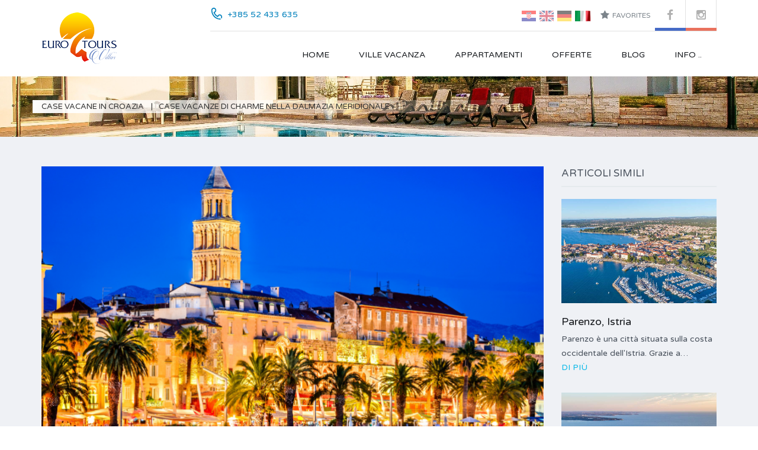

--- FILE ---
content_type: text/html; charset=UTF-8
request_url: https://www.eurotours-villas.com/it/case/dalmazia-sud/split
body_size: 105074
content:
<!DOCTYPE html>
<html lang="it">
<head>
    <meta charset="utf-8">
    <meta http-equiv="X-UA-Compatible" content="IE=edge">
    <meta name="viewport" content="width=device-width, initial-scale=1">
    
    <title>Destinazione di vacanza Spalato: una vivace città costiera  | EUROTOURS </title>
	 	<meta name="keywords" content="--" />  	
    <meta name="description" content="Situata lungo la splendida costa dalmata, Spalato è un gioiello della Croazia, vantando un ricco arazzo di storia, cultura e bellezza naturale." />

    
        
<link rel="alternate" href="https://www.eurotours-villas.com/it/ville-vacanza/dalmazia-sud/split" hreflang="it" />
<link rel="alternate" href="https://www.eurotours-villas.com/hr/vile-za-odmor/juzna-dalmacija/split" hreflang="hr" />
<link rel="alternate" href="https://www.eurotours-villas.com/en/holiday-villas/south-dalmatia/split" hreflang="en" />
<link rel="alternate" href="https://www.eurotours-villas.com/de/villen/sud-dalmatien/split" hreflang="de" />
<meta http-equiv="content-language" content="it" />


    
    
    
    

 	<!-- fb share mechanism -->
     <meta property="fb:app_id" content="312556139094792" />
     <meta property="og:image" content="https://www.eurotours-villas.com/public/uploads/photos/articles/1709196923_4100.png" />
     <meta property="og:image:width" content="600" />
	 <meta property="og:image:height" content="600" />
     <meta property="og:title" content="Split " />
 	 <meta property="og:url" content="https://www.eurotours-villas.com/it/case/dalmazia-sud/split" />
 	 <meta property="og:description" content="Situata lungo la splendida costa dalmata, Spalato &egrave; un gioiello della Croazia, vantando un ricco arazzo di storia, cultura e bellezza naturale...." />
 	<!-- end fb -->
 	
    <meta name="facebook-domain-verification" content="et4ecxl3co4ffg6o4a8jdqzayxko1n" />

    <!-- Google Tag Manager Fabian request 5.2.2021 -->
    <!-- Google Tag Manager -->
    <script>(function(w,d,s,l,i){w[l]=w[l]||[];w[l].push({'gtm.start':
    new Date().getTime(),event:'gtm.js'});var f=d.getElementsByTagName(s)[0],
    j=d.createElement(s),dl=l!='dataLayer'?'&l='+l:'';j.async=true;j.src=
    'https://www.googletagmanager.com/gtm.js?id='+i+dl;f.parentNode.insertBefore(j,f);
    })(window,document,'script','dataLayer','GTM-PFWGT6F');</script>
    <!-- End Google Tag Manager -->



    
    <link rel="apple-touch-icon-precomposed" sizes="57x57" href="https://www.eurotours-villas.com/assets/etvillas/images/favicons/apple-touch-icon-57x57.png" />
    <link rel="apple-touch-icon-precomposed" sizes="114x114" href="https://www.eurotours-villas.com/assets/etvillas/images/favicons/apple-touch-icon-114x114.png" />
    <link rel="apple-touch-icon-precomposed" sizes="72x72" href="https://www.eurotours-villas.com/assets/etvillas/images/favicons/apple-touch-icon-72x72.png" />
    <link rel="apple-touch-icon-precomposed" sizes="144x144" href="https://www.eurotours-villas.com/assets/etvillas/images/favicons/apple-touch-icon-144x144.png" />
    <link rel="apple-touch-icon-precomposed" sizes="60x60" href="https://www.eurotours-villas.com/assets/etvillas/images/favicons/apple-touch-icon-60x60.png" />
    <link rel="apple-touch-icon-precomposed" sizes="120x120" href="https://www.eurotours-villas.com/assets/etvillas/images/favicons/apple-touch-icon-120x120.png" />
    <link rel="apple-touch-icon-precomposed" sizes="76x76" href="https://www.eurotours-villas.com/assets/etvillas/images/favicons/apple-touch-icon-76x76.png" />
    <link rel="apple-touch-icon-precomposed" sizes="152x152" href="https://www.eurotours-villas.com/assets/etvillas/images/favicons/apple-touch-icon-152x152.png" />
    <link rel="icon" type="image/png" href="https://www.eurotours-villas.com/assets/etvillas/images/favicons/favicon-196x196.png" sizes="196x196" />
    <link rel="icon" type="image/png" href="https://www.eurotours-villas.com/assets/etvillas/images/favicons/favicon-96x96.png" sizes="96x96" />
    <link rel="icon" type="image/png" href="https://www.eurotours-villas.com/assets/etvillas/images/favicons/favicon-32x32.png" sizes="32x32" />
    <link rel="icon" type="image/png" href="https://www.eurotours-villas.com/assets/etvillas/images/favicons/favicon-16x16.png" sizes="16x16" />
    <link rel="icon" type="image/png" href="https://www.eurotours-villas.com/assets/etvillas/images/favicons/favicon-128.png" sizes="128x128" />
    <meta name="application-name" content="Eurotours"/>
    <meta name="msapplication-TileColor" content="#FAB005') }}" />
    <meta name="msapplication-TileImage" content="https://www.eurotours-villas.com/assets/etvillas/images/favicons/mstile-144x144.png" />
    <meta name="msapplication-square70x70logo" content="https://www.eurotours-villas.com/assets/etvillas/images/favicons/mstile-70x70.png" />
    <meta name="msapplication-square150x150logo" content="https://www.eurotours-villas.com/assets/etvillas/images/favicons/mstile-150x150.png" />
    <meta name="msapplication-wide310x150logo" content="https://www.eurotours-villas.com/assets/etvillas/images/favicons/mstile-310x150.png" />
    <meta name="msapplication-square310x310logo" content="https://www.eurotours-villas.com/assets/etvillas/images/favicons/mstile-310x310.png" />

    <!-- Removed by hrvo.je    
    <link rel="icon" href="https://www.eurotours-villas.com/assets/etvillas/images/cropped-ms-icon-310x310-32x32.png" sizes="32x32" />
    <link rel="icon" href="https://www.eurotours-villas.com/assets/etvillas/images/cropped-ms-icon-310x310-192x192.png" sizes="192x192" />
    <link rel="apple-touch-icon-precomposed" href="https://www.eurotours-villas.com/assets/etvillas/images/cropped-ms-icon-310x310-180x180.png">-->

    

        <link rel="stylesheet" href="https://cdnjs.cloudflare.com/ajax/libs/font-awesome/6.1.1/css/all.min.css" integrity="sha512-KfkfwYDsLkIlwQp6LFnl8zNdLGxu9YAA1QvwINks4PhcElQSvqcyVLLD9aMhXd13uQjoXtEKNosOWaZqXgel0g==" crossorigin="anonymous" referrerpolicy="no-referrer" />
    <!-- Google font-->
    <link href='https://fonts.googleapis.com/css?family=Varela+Round' rel='stylesheet' type='text/css'>
    <link href='https://fonts.googleapis.com/css?family=Roboto:400,300,300italic,400italic,500,500italic,700,700italic,900' rel='stylesheet' type='text/css'>
    <link href='https://fonts.googleapis.com/css?family=Dosis:400,700,600,500' rel='stylesheet' type='text/css'>
    <!-- Include the flexslider stylesheet -->
    <link href="https://www.eurotours-villas.com/assets/etvillas/js/flexslider/flexslider.css" rel="stylesheet">
    <!-- Include the lightslider stylesheet -->
    <link href="https://www.eurotours-villas.com/assets/etvillas/js/lightslider/css/lightslider.min.css" rel="stylesheet">
    <!-- Include the owl-carousel stylesheet -->
    <link href="https://www.eurotours-villas.com/assets/etvillas/js/owl.carousel/owl.carousel.css" rel="stylesheet">
    <!-- Include the swipebox stylesheet -->
    <link href="https://www.eurotours-villas.com/assets/etvillas/js/swipebox/css/swipebox.min.css" rel="stylesheet">
    <!-- Include the select2 stylesheet -->
    <link href="https://www.eurotours-villas.com/assets/etvillas/js/select2/select2.css" rel="stylesheet">
    <!-- Include the font-awesome stylesheet -->
    <!-- Include the font-awesome stylesheet -->
    <link href="https://www.eurotours-villas.com/assets/etvillas/css/font-awesome.min.css" rel="stylesheet">
    <!-- Include the select2 stylesheet -->
    <link href="https://www.eurotours-villas.com/assets/etvillas/css/animate.css" rel="stylesheet">
    <link href="https://www.eurotours-villas.com/assets/etvillas/js/magnific-popup/magnific-popup.css" rel="stylesheet">
    <!-- Main stylesheet -->
    <link rel="stylesheet" href="https://www.eurotours-villas.com/assets/etvillas/css/main.css?v=1.5"/>
        <!-- Default Theme stylesheet -->
    <link rel="stylesheet" href="https://www.eurotours-villas.com/assets/etvillas/css/theme.css"/>
    
<!-- check ETV markup for "about us" -->
        <link rel="stylesheet" href="https://www.eurotours-villas.com/assets/etvillas/css/custom.css?v=8.5"/>



    
        </head>
<body  >

    

    <!-- Google Tag Manager (noscript) -->
    <noscript><iframe src="https://www.googletagmanager.com/ns.html?id=GTM-PFWGT6F"
    height="0" width="0" style="display:none;visibility:hidden"></iframe></noscript>
    <!-- End Google Tag Manager (noscript) -->

<div id="mobile-header" class="mobile-header hidden-md hidden-lg">
    <div class="contact-number">
        <svg xmlns="http://www.w3.org/2000/svg" class="contacts-icon-container" width="24" height="24" viewBox="0 0 24 24">
            <path class="contacts-icon" fill-rule="evenodd" clip-rule="evenodd" fill="#0080BC" d="M1.027 4.846l-.018.37.01.181c.068 9.565 7.003 17.42 15.919 18.48.338.075 1.253.129 1.614.129.359 0 .744-.021 1.313-.318.328-.172.448-.688.308-1.016-.227-.528-.531-.578-.87-.625-.435-.061-.905 0-1.521 0-1.859 0-3.486-.835-4.386-1.192l.002.003-.076-.034c-.387-.156-.696-.304-.924-.422-3.702-1.765-6.653-4.943-8.186-8.896-.258-.568-1.13-2.731-1.152-6.009h.003l-.022-.223c0-1.727 1.343-3.128 2.999-3.128 1.658 0 3.001 1.401 3.001 3.128 0 1.56-1.096 2.841-2.526 3.079l.001.014c-.513.046-.914.488-.914 1.033 0 .281.251 1.028.251 1.028.015 0 .131.188.119.188-.194-.539 1.669 5.201 7.021 7.849-.001.011.636.309.636.309.47.3 1.083.145 1.37-.347.09-.151.133-.32.14-.488.356-1.306 1.495-2.271 2.863-2.271 1.652 0 2.991 1.398 2.991 3.12 0 .346-.066.671-.164.981-.3.594-.412 1.21.077 1.699.769.769 1.442-.144 1.442-.144.408-.755.643-1.625.643-2.554 0-2.884-2.24-5.222-5.007-5.222-1.947 0-3.633 1.164-4.46 2.858-2.536-1.342-4.556-3.59-5.656-6.344 1.848-.769 3.154-2.647 3.154-4.849 0-2.884-2.241-5.222-5.007-5.222-2.41 0-4.422 1.777-4.897 4.144l-.091.711z"/>
        </svg>
        <span class="desktop-version hidden-xs">+385 52 433 635</span>
        <a class="mobile-version visible-xs-inline-block" href="tel://+38552433635" title="Make a Call">+385 52 433 635</a>
    </div>
    <style>
        @media  only screen and (max-width: 960px) {
            .mobile-header .header-social-nav{
                display: initial;
                border: 0;
                padding: 0;
                padding-top: 4px;
            }
        }
    </style>
    <div class="social-networks header-social-nav">
        <a class="facebook" style="margin-top:3px;" href="https://web.facebook.com/villasinistria/" target="_blank">
            <i class="fa fa-facebook"></i>
        </a>
        <a class="gplus" href="https://www.instagram.com/eurotours_villas/" target="_blank">
            <i class="fa fa-instagram"></i>
        </a>
        <a style="font-size: 14px;" href="https://www.eurotours-villas.com/it/alloggio/favorites">
            <i class="fa fa-star" style="font-size: 18px;"></i> Favorites
        </a>
    </div>
    <!-- .contact-number -->
    <div class="mobile-header-nav">
        <ul class="user-nav">
            <li><a href="https://www.eurotours-villas.com/it/alloggio/favorites"><i class="fa fa-star"></i>Favorites</a></li>
        </ul>
        <!-- .user-nav -->
        <div class="social-networks header-social-nav">
            <a class="twitter" target="_blank" href="#">
                <i class="fa fa-twitter"></i>
            </a>
            <a class="facebook" target="_blank" href="#">
                <i class="fa fa-facebook"></i>
            </a>
            <a class="gplus" target="_blank" href="#">
                <i class="fa fa-google-plus"></i>
            </a>
        </div>
        <!-- .social-networks -->
    </div>
</div>

<style>
    .fixed-top-bar {
    text-align:center;
    background-color: #4A525D;
    opacity: 80%;
    height: 50px;
    font-size: 16px;
    z-index: 1030;
    padding-top: 12px;
    font-weight: 700;
    position:sticky;
    top:0;
    color: #fff;
    }
    #close {
      float:right;
      display:inline-block;
      margin-right: 10px;
    }
</style>

<header class="site-header header header-variation-two">
    <div class="container">
        <div class="row zero-horizontal-margin">
            <div class="col-lg-3 zero-horizontal-padding">
                <div id="site-logo" class="site-logo">
                    <div class="logo-inner-wrapper">
                        <a href="https://www.eurotours-villas.com/it"><img src="https://www.eurotours-villas.com/assets/etvillas/images/eurotours-logo.png" alt="Logo"/></a>
                    </div>
                </div>
            </div>
            <!-- .left-column -->
            <div class="col-lg-9 zero-horizontal-padding hidden-xs hidden-sm">
                <div class="header-top clearfix">
                    <div class="social-networks header-social-nav">
                        <a class="facebook" href="https://web.facebook.com/villasinistria/" target="_blank"><i class="fa fa-facebook"></i></a>
                        <a class="gplus" href="https://www.instagram.com/eurotours_agency/" target="_blank"><i class="fa fa-instagram"></i></a>
                    </div>
                    <!-- .social-networks -->
                    <ul class="user-nav">
                        
                        <!-- moved to main layout also -->
                        
                                                
                        
                                                                                             <li>
                                       <a class="lang-href" href="https://www.eurotours-villas.com/hr/kuce/juzna-dalmacija/split">
                                             <img  class="et-flag" src="https://www.eurotours-villas.com/assets/etvillas/images/flag-hr.svg" alt="Language"/>
                                       </a>  
                                    </li>
                                                                                                                              <li>
                                       <a class="lang-href" href="https://www.eurotours-villas.com/en/houses/south-dalmatia/destination-split-dalmatia">
                                             <img  class="et-flag" src="https://www.eurotours-villas.com/assets/etvillas/images/flag-en.svg" alt="Language"/>
                                       </a>  
                                    </li>
                                                                                                                                                                                                                                                <li>
                                       <a class="lang-href" href="https://www.eurotours-villas.com/de/hauser/sud-dalmatien/split-">
                                             <img  class="et-flag" src="https://www.eurotours-villas.com/assets/etvillas/images/flag-de.svg" alt="Language"/>
                                       </a>  
                                    </li>
                                                                                                                  
                           <li>
                                 <a style="pointer-events: none;" href="#">
                                 <strong>
                                    <underline>
                                    <img class="et-flag-active" src="https://www.eurotours-villas.com/assets/etvillas/images/flag-it.gif" alt="Current Language"/>
                                    </underline>
                                 </strong>
                                 </a>
                           </li>         


                        <li><a href="https://www.eurotours-villas.com/it/alloggio/favorites"><i class="fa fa-star"></i>Favorites</a></li>
                    </ul>
                    <!-- .user-nav -->
                    <div class="contact-number">
                        <svg xmlns="http://www.w3.org/2000/svg" class="contacts-icon-container" width="24" height="24" viewBox="0 0 24 24">
                            <path class="contacts-icon" fill-rule="evenodd" clip-rule="evenodd" fill="#0080BC" d="M1.027 4.846l-.018.37.01.181c.068 9.565 7.003 17.42 15.919 18.48.338.075 1.253.129 1.614.129.359 0 .744-.021 1.313-.318.328-.172.448-.688.308-1.016-.227-.528-.531-.578-.87-.625-.435-.061-.905 0-1.521 0-1.859 0-3.486-.835-4.386-1.192l.002.003-.076-.034c-.387-.156-.696-.304-.924-.422-3.702-1.765-6.653-4.943-8.186-8.896-.258-.568-1.13-2.731-1.152-6.009h.003l-.022-.223c0-1.727 1.343-3.128 2.999-3.128 1.658 0 3.001 1.401 3.001 3.128 0 1.56-1.096 2.841-2.526 3.079l.001.014c-.513.046-.914.488-.914 1.033 0 .281.251 1.028.251 1.028.015 0 .131.188.119.188-.194-.539 1.669 5.201 7.021 7.849-.001.011.636.309.636.309.47.3 1.083.145 1.37-.347.09-.151.133-.32.14-.488.356-1.306 1.495-2.271 2.863-2.271 1.652 0 2.991 1.398 2.991 3.12 0 .346-.066.671-.164.981-.3.594-.412 1.21.077 1.699.769.769 1.442-.144 1.442-.144.408-.755.643-1.625.643-2.554 0-2.884-2.24-5.222-5.007-5.222-1.947 0-3.633 1.164-4.46 2.858-2.536-1.342-4.556-3.59-5.656-6.344 1.848-.769 3.154-2.647 3.154-4.849 0-2.884-2.241-5.222-5.007-5.222-2.41 0-4.422 1.777-4.897 4.144l-.091.711z"/>
                        </svg>
                        <span class="desktop-version hidden-xs">+385 52 433 635 </span>
                        <a class="mobile-version visible-xs-inline-block" href="tel://+38552433635" title="Make a Call">+385 52 433 635 </a>
                    </div>
                    <!-- .contact-number -->
                </div>
                <!-- .header-top -->
                <div class="header-bottom clearfix">
                    <nav id="site-main-nav" class="site-main-nav">
                        <ul class="main-menu clearfix">
                            <li>
                                <a href="https://www.eurotours-villas.com/it">Home</a>
                            </li>
                            
                            
                                                        <li class="">
                                <a href="https://www.eurotours-villas.com/it/ville-vacanza">Ville Vacanza</a>
                                <ul class="sub-menu">   
                                                                            <li>
                                            <a href="https://www.eurotours-villas.com/it/ville-vacanza/istria">
                                                Ville Vacanza in Istria
                                            </a>
                                                                                        <ul class="sub-menu">
                                             
                                                <li>
                                                    <a href="https://www.eurotours-villas.com/it/ville-vacanza/istria/pula">
                                                        Ville con piscina a Pola
                                                    </a>
                                                </li>
                                             
                                                <li>
                                                    <a href="https://www.eurotours-villas.com/it/ville-vacanza/istria/medulin">
                                                        Ville con piscina a Medulin
                                                    </a>
                                                </li>
                                             
                                                <li>
                                                    <a href="https://www.eurotours-villas.com/it/ville-vacanza/istria/umag">
                                                        Ville con piscina a Umago
                                                    </a>
                                                </li>
                                             
                                                <li>
                                                    <a href="https://www.eurotours-villas.com/it/ville-vacanza/istria/novigrad">
                                                        Ville con piscina a Cittanova
                                                    </a>
                                                </li>
                                             
                                                <li>
                                                    <a href="https://www.eurotours-villas.com/it/ville-vacanza/istria/rovinj">
                                                        Ville con piscina a Rovigno
                                                    </a>
                                                </li>
                                             
                                                <li>
                                                    <a href="https://www.eurotours-villas.com/it/ville-vacanza/istria/porec">
                                                        Ville con piscina a Parenzo
                                                    </a>
                                                </li>
                                             
                                                <li>
                                                    <a href="https://www.eurotours-villas.com/it/ville-vacanza/istria/banjole">
                                                        Ville con piscina a Banjole
                                                    </a>
                                                </li>
                                             
                                                <li>
                                                    <a href="https://www.eurotours-villas.com/it/ville-vacanza/istria/vodnjan">
                                                        Ville con piscina a Dignano
                                                    </a>
                                                </li>
                                             
                                                <li>
                                                    <a href="https://www.eurotours-villas.com/it/ville-vacanza/istria/labin">
                                                        Ville con piscina a Albona e Rabac
                                                    </a>
                                                </li>
                                             
                                                <li>
                                                    <a href="https://www.eurotours-villas.com/it/ville-vacanza/istria/krnica">
                                                        Ville con piscina a Krnica
                                                    </a>
                                                </li>
                                             
                                                <li>
                                                    <a href="https://www.eurotours-villas.com/it/ville-vacanza/istria/vrsar">
                                                        Ville con piscina a Orsera
                                                    </a>
                                                </li>
                                             
                                                <li>
                                                    <a href="https://www.eurotours-villas.com/it/ville-vacanza/istria/istria-centrale">
                                                        Ville con piscina nell' Istria-centrale
                                                    </a>
                                                </li>
                                                                                        </ul>
                                                                                    </li>
                                                                            <li>
                                            <a href="https://www.eurotours-villas.com/it/ville-vacanza/dalmazia-nord">
                                                Ville in Dalmazia-Nord
                                            </a>
                                                                                        <ul class="sub-menu">
                                             
                                                <li>
                                                    <a href="https://www.eurotours-villas.com/it/ville-vacanza/dalmazia-nord/opatija">
                                                        Ville con piscina a Opatija
                                                    </a>
                                                </li>
                                             
                                                <li>
                                                    <a href="https://www.eurotours-villas.com/it/ville-vacanza/dalmazia-nord/zadar">
                                                        Ville con piscina a Zara
                                                    </a>
                                                </li>
                                             
                                                <li>
                                                    <a href="https://www.eurotours-villas.com/it/ville-vacanza/dalmazia-nord/crikvenica">
                                                        Ville con piscina a Crikvenica
                                                    </a>
                                                </li>
                                                                                        </ul>
                                                                                    </li>
                                                                            <li>
                                            <a href="https://www.eurotours-villas.com/it/ville-vacanza/dalmazia-sud">
                                                Ville in Dalmazia-Sud
                                            </a>
                                                                                        <ul class="sub-menu">
                                             
                                                <li>
                                                    <a href="https://www.eurotours-villas.com/it/ville-vacanza/dalmazia-sud/dubrovnik">
                                                        Ville con piscina a Dubrovnik
                                                    </a>
                                                </li>
                                             
                                                <li>
                                                    <a href="https://www.eurotours-villas.com/it/ville-vacanza/dalmazia-sud/split">
                                                        Ville con piscina a Spalato
                                                    </a>
                                                </li>
                                             
                                                <li>
                                                    <a href="https://www.eurotours-villas.com/it/ville-vacanza/dalmazia-sud/trogir">
                                                        Ville con piscina a Trogir
                                                    </a>
                                                </li>
                                             
                                                <li>
                                                    <a href="https://www.eurotours-villas.com/it/ville-vacanza/dalmazia-sud/makarska">
                                                        Ville con piscina a Makarska
                                                    </a>
                                                </li>
                                             
                                                <li>
                                                    <a href="https://www.eurotours-villas.com/it/ville-vacanza/dalmazia-sud/omis">
                                                        Ville con piscina a Omiš
                                                    </a>
                                                </li>
                                             
                                                <li>
                                                    <a href="https://www.eurotours-villas.com/it/ville-vacanza/dalmazia-sud/vodice">
                                                        Ville con piscina a Vodice
                                                    </a>
                                                </li>
                                             
                                                <li>
                                                    <a href="https://www.eurotours-villas.com/it/ville-vacanza/dalmazia-sud/rogoznica">
                                                        Ville con piscina a Rogoznica
                                                    </a>
                                                </li>
                                             
                                                <li>
                                                    <a href="https://www.eurotours-villas.com/it/ville-vacanza/dalmazia-sud/imotski">
                                                        Ville con piscina a Imotski
                                                    </a>
                                                </li>
                                                                                        </ul>
                                                                                    </li>
                                                                            <li>
                                            <a href="https://www.eurotours-villas.com/it/ville-vacanza/isole">
                                                Ville sulle isole croate
                                            </a>
                                                                                        <ul class="sub-menu">
                                             
                                                <li>
                                                    <a href="https://www.eurotours-villas.com/it/ville-vacanza/isole/hvar">
                                                        Ville sull'isola di Hvar
                                                    </a>
                                                </li>
                                             
                                                <li>
                                                    <a href="https://www.eurotours-villas.com/it/ville-vacanza/isole/brac">
                                                        Ville sull'isola di Brač
                                                    </a>
                                                </li>
                                             
                                                <li>
                                                    <a href="https://www.eurotours-villas.com/it/ville-vacanza/isole/krk">
                                                        Ville sull'isola di Krk e Cres
                                                    </a>
                                                </li>
                                             
                                                <li>
                                                    <a href="https://www.eurotours-villas.com/it/ville-vacanza/isole/rab">
                                                        Ville sull'isola di Rab
                                                    </a>
                                                </li>
                                             
                                                <li>
                                                    <a href="https://www.eurotours-villas.com/it/ville-vacanza/isole/peljesac">
                                                        Ville sulla penisola di Pelješac
                                                    </a>
                                                </li>
                                             
                                                <li>
                                                    <a href="https://www.eurotours-villas.com/it/ville-vacanza/isole/ugljan">
                                                        Ville sull'isola di Ugljan
                                                    </a>
                                                </li>
                                             
                                                <li>
                                                    <a href="https://www.eurotours-villas.com/it/ville-vacanza/isole/olib">
                                                        Ville sull'isola di Olib
                                                    </a>
                                                </li>
                                             
                                                <li>
                                                    <a href="https://www.eurotours-villas.com/it/ville-vacanza/isole/vis">
                                                        Ville sull'isola di Vis in affitto
                                                    </a>
                                                </li>
                                             
                                                <li>
                                                    <a href="https://www.eurotours-villas.com/it/ville-vacanza/isole/korcula">
                                                        Ville sull'isola di Korcula
                                                    </a>
                                                </li>
                                                                                        </ul>
                                                                                    </li>
                                                                            <li>
                                            <a href="https://www.eurotours-villas.com/it/ville-vacanza/croazia-continentale">
                                                Ville a Croazia Continentale
                                            </a>
                                                                                        <ul class="sub-menu">
                                             
                                                <li>
                                                    <a href="https://www.eurotours-villas.com/it/ville-vacanza/croazia-continentale/zagreb">
                                                        Ville per vacanze a Zagabria, Croazia
                                                    </a>
                                                </li>
                                             
                                                <li>
                                                    <a href="https://www.eurotours-villas.com/it/ville-vacanza/croazia-continentale/varazdin">
                                                        Case vacanza a Varaždin
                                                    </a>
                                                </li>
                                             
                                                <li>
                                                    <a href="https://www.eurotours-villas.com/it/ville-vacanza/croazia-continentale/gorski-kotar">
                                                        Case vacanza nel Gorski Kotar
                                                    </a>
                                                </li>
                                                                                        </ul>
                                                                                    </li>
                                                                            <li>
                                            <a href="https://www.eurotours-villas.com/it/ville-vacanza/bosnia">
                                                Case vacanza in Bosnia
                                            </a>
                                                                                        <ul class="sub-menu">
                                             
                                                <li>
                                                    <a href="https://www.eurotours-villas.com/it/ville-vacanza/bosnia/bosanska-krupa">
                                                        Case vacanza a Bosanska Krupa
                                                    </a>
                                                </li>
                                                                                        </ul>
                                                                                    </li>
                                      
                                </ul>
                            </li> 

                                                        <li class="">
                                <a href="https://www.eurotours-villas.com/it/appartamenti-vacanza">Appartamenti</a>
                                <ul class="sub-menu">   
                                                                            <li>
                                            <a href="https://www.eurotours-villas.com/it/appartamenti-vacanza/istria">
                                                Appartamenti in Istria
                                            </a>
                                                                                        <ul class="sub-menu">
                                             
                                                <li>
                                                    <a href="https://www.eurotours-villas.com/it/appartamenti-vacanza/istria/pula">
                                                        Appartamenti a Pola
                                                    </a>
                                                </li>
                                             
                                                <li>
                                                    <a href="https://www.eurotours-villas.com/it/appartamenti-vacanza/istria/medulin">
                                                        Appartamenti a Medolino
                                                    </a>
                                                </li>
                                             
                                                <li>
                                                    <a href="https://www.eurotours-villas.com/it/appartamenti-vacanza/istria/umag">
                                                        Appartamenti a Umago
                                                    </a>
                                                </li>
                                             
                                                <li>
                                                    <a href="https://www.eurotours-villas.com/it/appartamenti-vacanza/istria/rovinj">
                                                        Appartamenti a Rovigno
                                                    </a>
                                                </li>
                                             
                                                <li>
                                                    <a href="https://www.eurotours-villas.com/it/appartamenti-vacanza/istria/porec">
                                                        Appartamenti a Parenzo
                                                    </a>
                                                </li>
                                             
                                                <li>
                                                    <a href="https://www.eurotours-villas.com/it/appartamenti-vacanza/istria/fazana">
                                                        Appartamenti a Fasana
                                                    </a>
                                                </li>
                                             
                                                <li>
                                                    <a href="https://www.eurotours-villas.com/it/appartamenti-vacanza/istria/novigrad">
                                                        Appartamenti a Cittanova
                                                    </a>
                                                </li>
                                             
                                                <li>
                                                    <a href="https://www.eurotours-villas.com/it/appartamenti-vacanza/istria/banjole">
                                                        Appartamenti a Banjole
                                                    </a>
                                                </li>
                                             
                                                <li>
                                                    <a href="https://www.eurotours-villas.com/it/appartamenti-vacanza/istria/vodnjan">
                                                        Appartamenti a Dignano
                                                    </a>
                                                </li>
                                             
                                                <li>
                                                    <a href="https://www.eurotours-villas.com/it/appartamenti-vacanza/istria/labin">
                                                        Appartamenti a Albona e Rabac
                                                    </a>
                                                </li>
                                             
                                                <li>
                                                    <a href="https://www.eurotours-villas.com/it/appartamenti-vacanza/istria/krnica">
                                                        Appartamenti a Krnica
                                                    </a>
                                                </li>
                                             
                                                <li>
                                                    <a href="https://www.eurotours-villas.com/it/appartamenti-vacanza/istria/valtura">
                                                        Appartamenti a Valtura
                                                    </a>
                                                </li>
                                             
                                                <li>
                                                    <a href="https://www.eurotours-villas.com/it/appartamenti-vacanza/istria/vrsar">
                                                        Appartamenti a Orsera
                                                    </a>
                                                </li>
                                             
                                                <li>
                                                    <a href="https://www.eurotours-villas.com/it/appartamenti-vacanza/istria/istria-centrale">
                                                        Appartamenti a Istria centrale
                                                    </a>
                                                </li>
                                                                                        </ul>
                                                                                    </li>
                                                                            <li>
                                            <a href="https://www.eurotours-villas.com/it/appartamenti-vacanza/dalmazia-nord">
                                                Appartamenti nella Dalmazia-Nord e Quarnero
                                            </a>
                                                                                        <ul class="sub-menu">
                                             
                                                <li>
                                                    <a href="https://www.eurotours-villas.com/it/appartamenti-vacanza/dalmazia-nord/opatija">
                                                        Appartamenti a Opatija
                                                    </a>
                                                </li>
                                             
                                                <li>
                                                    <a href="https://www.eurotours-villas.com/it/appartamenti-vacanza/dalmazia-nord/zadar">
                                                        Appartamenti a Zara
                                                    </a>
                                                </li>
                                             
                                                <li>
                                                    <a href="https://www.eurotours-villas.com/it/appartamenti-vacanza/dalmazia-nord/crikvenica">
                                                        Appartamenti a Crikvenica
                                                    </a>
                                                </li>
                                             
                                                <li>
                                                    <a href="https://www.eurotours-villas.com/it/appartamenti-vacanza/dalmazia-nord/Sukosan">
                                                        Appartamenti a Sukošan in affitto
                                                    </a>
                                                </li>
                                                                                        </ul>
                                                                                    </li>
                                                                            <li>
                                            <a href="https://www.eurotours-villas.com/it/appartamenti-vacanza/dalmazia-sud">
                                                Appartamenti in Dalmazia-Sud
                                            </a>
                                                                                        <ul class="sub-menu">
                                             
                                                <li>
                                                    <a href="https://www.eurotours-villas.com/it/appartamenti-vacanza/dalmazia-sud/dubrovnik">
                                                        Appartamenti a Raguza
                                                    </a>
                                                </li>
                                             
                                                <li>
                                                    <a href="https://www.eurotours-villas.com/it/appartamenti-vacanza/dalmazia-sud/split">
                                                        Appartamenti a Spalato
                                                    </a>
                                                </li>
                                             
                                                <li>
                                                    <a href="https://www.eurotours-villas.com/it/appartamenti-vacanza/dalmazia-sud/trogir">
                                                        Appartamenti a Trogir-Ciovo
                                                    </a>
                                                </li>
                                             
                                                <li>
                                                    <a href="https://www.eurotours-villas.com/it/appartamenti-vacanza/dalmazia-sud/makarska">
                                                        Appartamenti a Makarska
                                                    </a>
                                                </li>
                                             
                                                <li>
                                                    <a href="https://www.eurotours-villas.com/it/appartamenti-vacanza/dalmazia-sud/tisno">
                                                        Appartamenti a Tisno
                                                    </a>
                                                </li>
                                             
                                                <li>
                                                    <a href="https://www.eurotours-villas.com/it/appartamenti-vacanza/dalmazia-sud/omis">
                                                        Appartamenti a Omiš
                                                    </a>
                                                </li>
                                             
                                                <li>
                                                    <a href="https://www.eurotours-villas.com/it/appartamenti-vacanza/dalmazia-sud/vodice">
                                                        Appartamenti a Vodice
                                                    </a>
                                                </li>
                                             
                                                <li>
                                                    <a href="https://www.eurotours-villas.com/it/appartamenti-vacanza/dalmazia-sud/rogoznica">
                                                        Appartamenti a Rogoznica
                                                    </a>
                                                </li>
                                             
                                                <li>
                                                    <a href="https://www.eurotours-villas.com/it/appartamenti-vacanza/dalmazia-sud/brodarica">
                                                        Appartamenti a Brodarica-Šibenik
                                                    </a>
                                                </li>
                                             
                                                <li>
                                                    <a href="https://www.eurotours-villas.com/it/appartamenti-vacanza/dalmazia-sud/pakostane">
                                                        Appartamenti in Pakoštane
                                                    </a>
                                                </li>
                                             
                                                <li>
                                                    <a href="https://www.eurotours-villas.com/it/appartamenti-vacanza/dalmazia-sud/imotski">
                                                        Appartamenti a Imotski
                                                    </a>
                                                </li>
                                             
                                                <li>
                                                    <a href="https://www.eurotours-villas.com/it/appartamenti-vacanza/dalmazia-sud/marina">
                                                        Appartamenti a Marina-Vinisce
                                                    </a>
                                                </li>
                                             
                                                <li>
                                                    <a href="https://www.eurotours-villas.com/it/appartamenti-vacanza/dalmazia-sud/biograd-na-moru">
                                                        Appartamenti a Biograd na Moru
                                                    </a>
                                                </li>
                                             
                                                <li>
                                                    <a href="https://www.eurotours-villas.com/it/appartamenti-vacanza/dalmazia-sud/gradac">
                                                        Appartamenti a Gradac
                                                    </a>
                                                </li>
                                             
                                                <li>
                                                    <a href="https://www.eurotours-villas.com/it/appartamenti-vacanza/dalmazia-sud/grebastica">
                                                        Appartamenti a Grebaštica, Šibenik
                                                    </a>
                                                </li>
                                                                                        </ul>
                                                                                    </li>
                                                                            <li>
                                            <a href="https://www.eurotours-villas.com/it/appartamenti-vacanza/isole">
                                                Appartamenti sulle isole croate
                                            </a>
                                                                                        <ul class="sub-menu">
                                             
                                                <li>
                                                    <a href="https://www.eurotours-villas.com/it/appartamenti-vacanza/isole/hvar">
                                                        Appartamenti sull'isola di Hvar
                                                    </a>
                                                </li>
                                             
                                                <li>
                                                    <a href="https://www.eurotours-villas.com/it/appartamenti-vacanza/isole/brac">
                                                        Appartamenti sull'isola di Brzza
                                                    </a>
                                                </li>
                                             
                                                <li>
                                                    <a href="https://www.eurotours-villas.com/it/appartamenti-vacanza/isole/pag">
                                                        Appartamenti sull'isola di Pag
                                                    </a>
                                                </li>
                                             
                                                <li>
                                                    <a href="https://www.eurotours-villas.com/it/appartamenti-vacanza/isole/krk">
                                                        Appartamenti sull'isola di Krk
                                                    </a>
                                                </li>
                                             
                                                <li>
                                                    <a href="https://www.eurotours-villas.com/it/appartamenti-vacanza/isole/rab">
                                                        Appartamenti sull'isola di Rab
                                                    </a>
                                                </li>
                                             
                                                <li>
                                                    <a href="https://www.eurotours-villas.com/it/appartamenti-vacanza/isole/peljesac">
                                                        Appartamenti sulla penisola Peljesac
                                                    </a>
                                                </li>
                                             
                                                <li>
                                                    <a href="https://www.eurotours-villas.com/it/appartamenti-vacanza/isole/olib">
                                                        Appartamenti sull'isola di Olib
                                                    </a>
                                                </li>
                                             
                                                <li>
                                                    <a href="https://www.eurotours-villas.com/it/appartamenti-vacanza/isole/korcula">
                                                        Appartamenti per vacanze sull'isola di Korčula
                                                    </a>
                                                </li>
                                             
                                                <li>
                                                    <a href="https://www.eurotours-villas.com/it/appartamenti-vacanza/isole/pasman">
                                                        Appartamenti sull'isola di Pasman
                                                    </a>
                                                </li>
                                                                                        </ul>
                                                                                    </li>
                                                                            <li>
                                            <a href="https://www.eurotours-villas.com/it/appartamenti-vacanza/croazia-continentale">
                                                Appartamenti nella Croazia Continentale
                                            </a>
                                                                                        <ul class="sub-menu">
                                             
                                                <li>
                                                    <a href="https://www.eurotours-villas.com/it/appartamenti-vacanza/croazia-continentale/zagreb">
                                                        Appartamenti a Zagabria
                                                    </a>
                                                </li>
                                             
                                                <li>
                                                    <a href="https://www.eurotours-villas.com/it/appartamenti-vacanza/croazia-continentale/gorski-kotar">
                                                        Appartamenti a Gorski Kotar
                                                    </a>
                                                </li>
                                             
                                                <li>
                                                    <a href="https://www.eurotours-villas.com/it/appartamenti-vacanza/croazia-continentale/laghi-di-plitvice">
                                                        Appartamenti a Laghi di Plitvice
                                                    </a>
                                                </li>
                                                                                        </ul>
                                                                                    </li>
                                                                            <li>
                                            <a href="https://www.eurotours-villas.com/it/appartamenti-vacanza/appartamenti-in-slovenia">
                                                Appartamenti in Slovenia
                                            </a>
                                                                                        <ul class="sub-menu">
                                             
                                                <li>
                                                    <a href="https://www.eurotours-villas.com/it/appartamenti-vacanza/appartamenti-in-slovenia/kranjska-gora">
                                                        Appartamenti a Kranjska Gora
                                                    </a>
                                                </li>
                                             
                                                <li>
                                                    <a href="https://www.eurotours-villas.com/it/appartamenti-vacanza/appartamenti-in-slovenia/mariborsko-pohorje">
                                                        Appartamenti Mariborsko Pohorje
                                                    </a>
                                                </li>
                                                                                        </ul>
                                                                                    </li>
                                      
                                </ul>
                            </li> 

                            
                            

                            
                                                          


                                                                                    

                            <li class="">
                                <a href="https://www.eurotours-villas.com/it/alloggio/offerte?offer=1">Offerte</a>
                            </li>

                            <li class="">
                                <a href="https://www.eurotours-villas.com/it/blog">Blog</a>
                            </li>
                                                
                            <li class="">
                                <a href="https://www.eurotours-villas.com/it/informazioni">Info ..</a>
                                <ul class="sub-menu">
                                                                                                                    <li><a href="https://www.eurotours-villas.com/it/informazioni/faq">Domande frequenti</a></li>
                                                                                                                                                            <li><a href="https://www.eurotours-villas.com/it/informazioni/riguardo-a-noi">Riguardo a noi</a></li>
                                                                                                                                                                                                                                        <li><a href="https://www.eurotours-villas.com/it/informazioni/contatto">Contatto</a></li>
                                                                                                                                                                                                                                                                                                                                                                                                                                                                                                                                                                                                                                                                                                                                                                                            <li><a href="https://www.eurotours-villas.com/it/informazioni/lavora-con-noi">Lavora con Noi - Proprietari di Case</a></li>
                                                                                                                                                            <li><a href="https://www.eurotours-villas.com/it/informazioni/garanzia-del-prezzo-piu-basso">Garanzia del prezzo più basso</a></li>
                                                                                                                                                            <li><a href="https://www.eurotours-villas.com/it/informazioni/login">LOGIN - Proprietari</a></li>
                                                                                                                                                            <li><a href="https://www.eurotours-villas.com/it/informazioni/loyalty">Loyalty Program</a></li>
                                                                                                                                                                                                                                        <li><a href="https://www.eurotours-villas.com/it/informazioni/et-adventures">Euro Tours Avventure</a></li>
                                                                                                                
                                </ul>
                            </li>
                                                        <li class="visible-xs">
                                

                                                               
                                <a href="#">
                                <strong>
                                    <underline>
                                    Itl
                                    </underline>
                                </strong>
                                </a>                                
                                
                                <ul class="sub-menu">
                                                                                                            <li>
                                            <a href="https://www.eurotours-villas.com/hr/kuce/juzna-dalmacija/split">
                                                Hrv 
                                            </a>  
                                        </li>
                                                                                                                                                <li>
                                            <a href="https://www.eurotours-villas.com/en/houses/south-dalmatia/destination-split-dalmatia">
                                                Eng 
                                            </a>  
                                        </li>
                                                                                                                                                                                                                                                                                        <li>
                                            <a href="https://www.eurotours-villas.com/de/hauser/sud-dalmatien/split-">
                                                Deu 
                                            </a>  
                                        </li>
                                                                                                                                                                        </ul>
                            </li> 
                             <!-- visible only on mobile version -->
                            <li class="visible-xs"><a href="https://www.eurotours-villas.com/it/alloggio/favorites"><i class="fa fa-star"></i> Favorites</a></li>                    
                        </ul>
                    </nav>
                </div>
                <!-- .header-bottom -->
            </div>
            <!-- .right-column -->
        </div>
        <!-- .row -->
    </div>
    <!-- .container -->
</header>
<!-- .site-header -->


<div class="page-head " style="background: url(https://www.eurotours-villas.com/assets/etvillas/images/tmp-image-2000x320.png) #494c53 no-repeat center center;  background-size: cover;">
    <div class="breadcrumb-wrapper">
  <div class="container breadcrumb-container">
      <nav>
      <ol class="breadcrumb">
         
                                    <li><a href="https://www.eurotours-villas.com/it/case">Case Vacane in Croazia</a></li><!---->
                          <li><a href="https://www.eurotours-villas.com/it/case/dalmazia-sud">Case vacanze di charme nella Dalmazia meridionale</a></li><!---->
                                    </ol>
    </nav>
  </div>
</div>
<!-- .breadcrumb-wrapper -->
</div>
<!-- .page-head -->


    <style>
        .default-page .entry-content p {
            font-size: 17px;
        }
    </style>
    <div id="content-wrapper" class="site-content-wrapper site-pages">
        <div id="content" class="site-content layout-boxed">
            <div class="container">
                <div class="row">
                    <div class="col-md-9 site-main-content">
                        <main id="main" class="site-main default-page blog-single-post clearfix">
                            <article class="blog-post clearfix hentry format-gallery">
                                                                                                <div class="blog-gallery-slider gallery-slider flexslider">
                                    <ul class="slides list-unstyled">
                                                                                <li><a class="swipebox" data-rel="$i" href="https://www.eurotours-villas.com/uploads/imgcache/article-main/articles/1709196923_4100.png"><img src="https://www.eurotours-villas.com/uploads/imgcache/article-main/articles/1709196923_4100.png" alt="Gallery Post"></a></li>
                                                                                <li><a class="swipebox" data-rel="$i" href="https://www.eurotours-villas.com/uploads/imgcache/article-main/articles/1709196832_9145.png"><img src="https://www.eurotours-villas.com/uploads/imgcache/article-main/articles/1709196832_9145.png" alt="Gallery Post"></a></li>
                                                                                <li><a class="swipebox" data-rel="$i" href="https://www.eurotours-villas.com/uploads/imgcache/article-main/articles/1709196831_5947.png"><img src="https://www.eurotours-villas.com/uploads/imgcache/article-main/articles/1709196831_5947.png" alt="Gallery Post"></a></li>
                                                                            </ul>
                                </div>
                                                                <header class="entry-header blog-post-entry-header">
                                    <h1 class="entry-title">Split </h1> 
                                    <div class="entry-meta blog-post-entry-meta">
                                        
                                    </div>
                                </header>
                                <div class="entry-content clearfix">
                                    <p><h2>Destinazione di vacanza Spalato: una vivace citt&agrave; costiera</h2>
<p>Situata lungo la splendida costa dalmata, Spalato &egrave; un gioiello della Croazia, vantando un ricco arazzo di storia, cultura e bellezza naturale. Questa vivace citt&agrave;, la seconda pi&ugrave; grande della Croazia, &egrave; rinomata per i suoi antichi tesori, l'atmosfera vivace e i paesaggi mozzafiato.</p>
<p><img src="/uploads/imgcache/large/articles/1709196831_5947.png" alt="Split" width="1200" height="1006" /></p>
<p>Nel cuore di Spalato si trova il Palazzo di Diocleziano, patrimonio dell'UNESCO, una magnifica testimonianza dell'architettura e dell'ingegno romano.</p>
<p>Oltre le mura del palazzo, il centro storico di Spalato attira con la sua affascinante fusione di architettura medievale e rinascimentale. Perditi nel labirinto di stradine fiancheggiate da vivaci caff&egrave;, negozi caratteristici e cortili nascosti.</p>
<p>Per coloro che cercano un assaggio della vita locale, Spalato offre una serie di mercati vivaci, dove i venditori vendono prodotti freschi, prodotti artigianali e prelibatezze tradizionali.</p>
<p>Oltre i confini della citt&agrave;, Spalato offre una ricchezza di meraviglie naturali che aspettano di essere esplorate. Dalle idilliache spiagge di Bacvice e Kasjuni alle aspre vette della collina di Marjan, gli appassionati di attivit&agrave; all'aria aperta non mancheranno di avventure in cui intraprendere. Naviga verso le vicine isole di Brac, Hvar e Vis, dove baie appartate, acque cristalline e antichi villaggi attendono di essere scoperti.<br />Date un'occhiata alla nostra offerta di <a href="/it/ville-vacanza/dalmazia-sud/split">case</a> e <a href="/it/appartamenti-vacanza/dalmazia-sud/split">appartamenti</a> per vacanze a Spalato.</p>
<p>Visitate il sito web dell'Ente turistico di Spalato:</p>
<p><a href="https://visitsplit.com/en/1/welcome-to-split">https://visitsplit.com/en/1/welcome-to-split</a></p>
<p><a href="/it/informazioni/contatto">Contattaci se</a> hai bisogno di altre informazioni sulla destinazione delle tue vacanze desiderate in Croazia.</p></p> 
                                </div>
                                <footer class="entry-footer">
                                <div class="share-section">
								<div class="intro">
									<h5 class="section-title">Ti piace questo articolo?</h4>
									<p>Raccomandi ai tuoi amici ...</p>
								</div>
								<div class="share-buttons">
									<div class="share-button share-fb">
										<a class="fb-xfbml-parse-ignore share-popup" target="_blank" href="https://www.facebook.com/sharer/sharer.php?u=https://www.eurotours-villas.com/it/case/dalmazia-sud/split&src=sdkpreparse"><i class="fa fa-facebook"></i> Share</a>
									</div>
									<div class="share-button share-tw">
										<a href="https://twitter.com/share" class="twitter-share-button share-popup"><i class="fa fa-twitter"></i> Tweet</a>
									</div>
									<!--
									<div class="share-button share-gp">
										<a href="https://www.instagram.com/share?url=https://www.eurotours-villas.com/it/case/dalmazia-sud/split" class="gp-share-button share-popup"><i class="fa fa-instagram"></i> Share</a>
									</div>
									-->
									<!-- <div class="share-button share-gp">
										<a href="https://plus.google.com/share?url=https://www.eurotours-villas.com/it/case/dalmazia-sud/split" class="gplus-share-button share-popup"><i class="fa fa-google-plus-square"></i> Share</a>
									</div> -->
									<div class="share-button share-em">
										<a href="mailto:?subject=Split &body=https://www.eurotours-villas.com/it/case/dalmazia-sud/split"><i class="fa fa-envelope-o"></i> Email</a>
									</div>
								</div>
							</div>

                                    <!--
                                    <span class="tag-links"><a href="#" rel="tag">interior</a><a href="#" rel="tag">living rooms</a></span>
                                    -->
                                </footer>
                            </article>
                        </main>
                        <!-- .site-main -->
                    </div>
                    <!-- .site-main-content -->
                    <div class="col-md-3 site-sidebar-content">
                        <aside class="sidebar">
                                                        
                                                        
                            <!--
                            'frontend/inc/aside-small-search-for'
                            'frontend/inc/aside-property-types'
                            'frontend/inc/aside-main-categories'                            
                            'frontend/inc/aside-main-categories'
                            -->
                            

                            <section class="widget widget-featured-properties">
                            <h3 class="widget-title">Articoli simili</h3> <!--properties.featured_properties-->
                            <ul class="widget-featured-properties">

                            	                                <li>
                                    <figure class="featured-properties-thumbnail">
                                        
                                        <a href="https://www.eurotours-villas.com/it/informazioni/destinazioni/destinazione-parenzo">
                                            <img class="img-responsive" src="https://www.eurotours-villas.com/uploads/imgcache/article-main/articles/1549286580_1158.jpg" alt="Parenzo, Istria"></a>
                                    </figure>
                                    <h4 class="featured-properties-title"><a href="https://www.eurotours-villas.com/it/informazioni/destinazioni/destinazione-parenzo">Parenzo, Istria</a></h4>
                                    <p><p>Parenzo &egrave; una citt&agrave; situata sulla costa occidentale dell'Istria. Grazie a… <a href="https://www.eurotours-villas.com/it/informazioni/destinazioni/destinazione-parenzo" class="read-more-link"><br>Di Più</a></p>
                                </li>
                                                                <li>
                                    <figure class="featured-properties-thumbnail">
                                        
                                        <a href="https://www.eurotours-villas.com/it/informazioni/destinazioni/destinazione-cittanova">
                                            <img class="img-responsive" src="https://www.eurotours-villas.com/uploads/imgcache/article-main/articles/1549287562_1647.jpg" alt="Cittanova, Istria"></a>
                                    </figure>
                                    <h4 class="featured-properties-title"><a href="https://www.eurotours-villas.com/it/informazioni/destinazioni/destinazione-cittanova">Cittanova, Istria</a></h4>
                                    <p><p>La localit&agrave; turistica di Novigrad &egrave; situata sulla costa occidentale dell'… <a href="https://www.eurotours-villas.com/it/informazioni/destinazioni/destinazione-cittanova" class="read-more-link"><br>Di Più</a></p>
                                </li>
                                                                <li>
                                    <figure class="featured-properties-thumbnail">
                                        
                                        <a href="https://www.eurotours-villas.com/it/informazioni/destinazioni/destinazione-umago">
                                            <img class="img-responsive" src="https://www.eurotours-villas.com/uploads/imgcache/article-main/articles/1544623272_2997.jpg" alt="Umago, Istria"></a>
                                    </figure>
                                    <h4 class="featured-properties-title"><a href="https://www.eurotours-villas.com/it/informazioni/destinazioni/destinazione-umago">Umago, Istria</a></h4>
                                    <p><p>Umag-Umago, piccola citt&agrave; e porto sulla costa nord occidentale dell'Istria &egra… <a href="https://www.eurotours-villas.com/it/informazioni/destinazioni/destinazione-umago" class="read-more-link"><br>Di Più</a></p>
                                </li>
                                                                <li>
                                    <figure class="featured-properties-thumbnail">
                                        
                                        <a href="https://www.eurotours-villas.com/it/informazioni/destinazioni/destinazione-rovigno">
                                            <img class="img-responsive" src="https://www.eurotours-villas.com/uploads/imgcache/article-main/articles/1540555571_6783.jpg" alt="Rovigno, Istria"></a>
                                    </figure>
                                    <h4 class="featured-properties-title"><a href="https://www.eurotours-villas.com/it/informazioni/destinazioni/destinazione-rovigno">Rovigno, Istria</a></h4>
                                    <p><p>Rovigno &egrave; una delle citt&agrave; fotogeniche nel nostro Mediterraneo. Una volta … <a href="https://www.eurotours-villas.com/it/informazioni/destinazioni/destinazione-rovigno" class="read-more-link"><br>Di Più</a></p>
                                </li>
                                                            </ul>
                        </section>
                                                </aside>
                        <!-- .sidebar -->
                    </div>
                    <!-- .site-sidebar-content -->
                </div>
                <!-- .row -->
            </div>
            <!-- .container -->
        </div>
        <!-- .site-content -->
    </div>
<!-- .site-content-wrapper -->



<footer class="site-footer site-footer-one">
            <div class="container">
                <div class="row text-xs-center">
                    <div class="col-lg-3 footer-logo">
                        <a href="https://www.eurotours-villas.com/it">
                            <img class="img-responsive" src="https://www.eurotours-villas.com/assets/etvillas/images/eurotours-logo.png" alt="Footer Logo"/>
                        </a>
                        <p class="copyright-text">
                            © Copyright 2026 All rights reserved by <a href="https://www.eurotours-villas.com/it">Eurotours Villas</a>
                        </p>
                        <br>
                        <h3 class="widget-title" style="margin-bottom:5px;"><strong>Newsletter</strong></h3>
                        <div class="newsletter-new" >
                            <form action="https://www.eurotours-villas.com/it/informazioni/newsletter" method="get"> 
                                <input name="email" type="text" placeholder="Indirizzo e-mail*" class="" value="">
                                <button type="submit" id="submit-button" class="btn-small btn-blue" style="z-index:10; position: relative;">Registrazione</button>
                            </form>
                            <p>Rimani in contatto, ricevi le ultime notizie <br>e le offerte speciali da Euro Tours</p>
                            <style>
                                .newsletter-new input:not([type="submit"]){
                                    padding: 10px 20px;
                                    padding-top:12px;
                                    border: 1px solid;
                                    width:280px;
                                }
                                .newsletter-new{
                                    width: 550px;
                                }
                                .newsletter-new p{
                                    margin-top: 3px;
                                    font-size:17px;
                                }
                                @media  only screen and (max-width: 600px){
                                    .newsletter-new{
                                    width: 100%;
                                    }
                                    .newsletter-new input:not([type="submit"]){
                                    padding: 10px 20px;
                                    padding-top:12px;
                                    border: 1px solid;
                                    width:55%;
                                }
                                    .text-xs-center{
                                        text-align: center;
                                    }
                                    .widget a, .copyright-text a {
                                        display:inline-block; 
                                        padding: 12px 12px;
                                    }
                                }
                            </style>
                        </div>
                    </div>
                    <div class="col-lg-9 footer-widget-area">
                        <div class="row">
                            <div class="col-sm-6 col-md-3">
                                <section class="widget clearfix widget_lc_taxonomy">
                                    <h3 class="widget-title">Allogio</h3>
                                    <ul>
                                        <li>
                                            <!--<a href="https://www.eurotours-villas.com/it">Central Istria</a> (12)-->
                                            <a href="https://www.eurotours-villas.com/it/ville-vacanza">Ville Vacanza</a>                                            
                                            <!--
                                            <ul class="children">
                                                <li><a href="https://www.eurotours-villas.com/it">Poreč</a> (2)</li>
                                                <li><a href="https://www.eurotours-villas.com/it">Pula</a> (1)</li>
                                                <li><a href="https://www.eurotours-villas.com/it">Pazin</a> (1)</li>
                                            </ul>
                                            -->
                                        </li>
                                        <li>
                                            <a href="https://www.eurotours-villas.com/it/case">Case Vacane in Croazia</a>
                                        </li>                                         
                                        <li>
                                            <a href="https://www.eurotours-villas.com/it/appartamenti-vacanza">Appartamenti</a>
                                        </li>
                                        <li>
                                            <a href="https://www.eurotours-villas.com/it/nostra-selezione">Le Nostre Selezioni</a>
                                        </li>  

                                    </ul>
                                </section>
                            </div>
                            <div class="col-sm-6 col-md-3">
                                <section class="widget clearfix widget_recent_entries">
                                    <h3 class="widget-title">Offerte</h3>
                                    <ul>
                                        <li><a href="https://www.eurotours-villas.com/it/alloggio/offerte?offer=1">Offerte</a></li>
                                        <li><a href="https://www.eurotours-villas.com/it/alloggio/offerte?offer=1">Potrebbe interesarvi</a></li>
                                        <li><a href="https://www.eurotours-villas.com/it/alloggio/nuovo-in-offerta?offer=2">Nuovo in offerta</a></li>
                                    </ul>
                                
                                <hr>
                                
                                    <h3 class="widget-title">Politiche</h3>
                                    <ul>
                                                                                                                        <li>
                                            <a href="https://www.eurotours-villas.com/it/policy/condizioni-e-termini">Termini e condizioni generali</a>
                                        </li>
                                                                                                                                                                <li>
                                            <a href="https://www.eurotours-villas.com/it/policy/come-prenotare-istruzioni">Come prenotare – istruzioni </a>
                                        </li>
                                                                                                                                                                <li>
                                            <a href="https://www.eurotours-villas.com/it/policy/privacy">Informativa sulla privacy</a>
                                        </li>
                                                                                  
                                    </ul>
                                </section>                                
                            </div>


                            <div class="clearfix visible-sm"></div>
                            <div class="col-sm-6 col-md-3">
                                <section class="widget clearfix widget_lc_taxonomy">
                                    <h3 class="widget-title">Info</h3>
                                    <ul>
                                        <!--<li><a href="https://www.eurotours-villas.com/it/alloggio/villas">Special offer</a> (6)</li>
                                        <li><a href="https://www.eurotours-villas.com/it/alloggio/villas">Last minute</a> (6)</li>-->
                                                                                                                        <li>
                                            <!--<a href="https://www.eurotours-villas.com/it/faq">Domande frequenti</a>-->
                                            <a href="https://www.eurotours-villas.com/it/informazioni/faq">Domande frequenti</a>
                                        </li>
                                                                                                                                                            <li>
                                            <!--<a href="https://www.eurotours-villas.com/it/riguardo-a-noi">Riguardo a noi</a>-->
                                            <a href="https://www.eurotours-villas.com/it/informazioni/riguardo-a-noi">Riguardo a noi</a>
                                        </li>
                                                                                                                                                                                                                                        <li>
                                            <!--<a href="https://www.eurotours-villas.com/it/contatto">Contatto</a>-->
                                            <a href="https://www.eurotours-villas.com/it/informazioni/contatto">Contatto</a>
                                        </li>
                                                                                                                                                                                                                                                                                                                                                                                                                                                                                                                                                                                                                                                                                                                                                                                            <li>
                                            <!--<a href="https://www.eurotours-villas.com/it/lavora-con-noi">Lavora con Noi - Proprietari di Case</a>-->
                                            <a href="https://www.eurotours-villas.com/it/informazioni/lavora-con-noi">Lavora con Noi - Proprietari di Case</a>
                                        </li>
                                                                                                                                                            <li>
                                            <!--<a href="https://www.eurotours-villas.com/it/garanzia-del-prezzo-piu-basso">Garanzia del prezzo più basso</a>-->
                                            <a href="https://www.eurotours-villas.com/it/informazioni/garanzia-del-prezzo-piu-basso">Garanzia del prezzo più basso</a>
                                        </li>
                                                                                                                                                            <li>
                                            <!--<a href="https://www.eurotours-villas.com/it/login">LOGIN - Proprietari</a>-->
                                            <a href="https://www.eurotours-villas.com/it/informazioni/login">LOGIN - Proprietari</a>
                                        </li>
                                                                                                                                                            <li>
                                            <!--<a href="https://www.eurotours-villas.com/it/loyalty">Loyalty Program</a>-->
                                            <a href="https://www.eurotours-villas.com/it/informazioni/loyalty">Loyalty Program</a>
                                        </li>
                                                                                                                                                                                                                                        <li>
                                            <!--<a href="https://www.eurotours-villas.com/it/et-adventures">Euro Tours Avventure</a>-->
                                            <a href="https://www.eurotours-villas.com/it/informazioni/et-adventures">Euro Tours Avventure</a>
                                        </li>
                                                                                                                     
                                    </ul>

                                    <!--<li><a href="https://www.eurotours-villas.com/it/home">Uvjeti poslovanja</a></li>                                    
                                    <li><a href="https://www.eurotours-villas.com/it/home">O nama</a></li>
                                    <li><a href="https://www.eurotours-villas.com/it/home">Novosti</a></li>-->
                                </ul>                                    
                                </section>
                            </div>
                            <div class="col-sm-6 col-md-3">
                                <section id="inspiry_social_media_icons-1" class="widget clearfix widget_inspiry_social_media_icons">
                                    <h3 class="widget-title">Connect </h3>
                                    <div class="social-networks clearfix">
                                        <!--<a class="twitter" href="#twitter" target="_blank"><i class="fa fa-twitter fa-lg"></i></a>-->
                                        <a class="facebook" href="https://web.facebook.com/villasinistria/" target="_blank"><i class="fa fa-facebook fa-lg"></i></a>
                                        <a class="instagram" href="https://www.instagram.com/eurotours_villas/" target="_blank"><i class="fa fa-instagram fa-lg"></i></a>
                                        <!--<a class="linkedin" href="#linkedin" target="_blank"><i class="fa fa-linkedin fa-lg"></i></a>
                                        <a class="google-plus" href="#google-plus" target="_blank"><i class="fa fa-google-plus fa-lg"></i></a>

                                        <a class="youtube-square" href="#youtube" target="_blank"><i class="fa fa-youtube-square fa-lg"></i></a>
                                        <a class="pinterest" href="#pinterest" target="_blank"><i class="fa fa-pinterest fa-lg"></i></a>
                                        <a class="rss" href="#rss" target="_blank"><i class="fa fa-rss fa-lg"></i></a>-->
                                    </div>
                                    <h3 class="widget-title" style="margin-top: 20px;">carte accettate</h3>
                                    <p>
                                        <img src="https://www.eurotours-villas.com/assets/etvillas/images/credit_cards/master.png" style="height: 40px;">
                                        <img src="https://www.eurotours-villas.com/assets/etvillas/images/credit_cards/maestro.png" style="height: 40px;">
                                        <img src="https://www.eurotours-villas.com/assets/etvillas/images/credit_cards/visa.png" style="height: 40px;">
                                    </p>

                                    <p>
                                        <img src="https://www.eurotours-villas.com/assets/etvillas/images/web-secure-logo.png" style="height: 40px;">                                        

                                    </p>
                                </section>
                            </div>
                        </div>
                    </div>
                </div>
            </div>
        </footer>
        <!-- .footer -->
        <button onclick="backToTop()" class="btnToTop" title="Go to top"><i class="fa-solid fa-angle-up"></i></button>

        <svg aria-hidden="true" style="position: absolute; width: 0; height: 0; overflow: hidden; display: none;" version="1.1"
  xmlns="http://www.w3.org/2000/svg" xmlns:xlink="http://www.w3.org/1999/xlink">
  <defs>

    <symbol id="icon-area" viewBox="0 0 48 48">
      <path class="meta-icon"
        d="M46 16v-12c0-1.104-.896-2.001-2-2.001h-12c0-1.103-.896-1.999-2.002-1.999h-11.997c-1.105 0-2.001.896-2.001 1.999h-12c-1.104 0-2 .897-2 2.001v12c-1.104 0-2 .896-2 2v11.999c0 1.104.896 2 2 2v12.001c0 1.104.896 2 2 2h12c0 1.104.896 2 2.001 2h11.997c1.106 0 2.002-.896 2.002-2h12c1.104 0 2-.896 2-2v-12.001c1.104 0 2-.896 2-2v-11.999c0-1.104-.896-2-2-2zm-4.002 23.998c0 1.105-.895 2.002-2 2.002h-31.998c-1.105 0-2-.896-2-2.002v-31.999c0-1.104.895-1.999 2-1.999h31.998c1.105 0 2 .895 2 1.999v31.999zm-5.623-28.908c-.123-.051-.256-.078-.387-.078h-11.39c-.563 0-1.019.453-1.019 1.016 0 .562.456 1.017 1.019 1.017h8.935l-20.5 20.473v-8.926c0-.562-.455-1.017-1.018-1.017-.564 0-1.02.455-1.02 1.017v11.381c0 .562.455 1.016 1.02 1.016h11.39c.562 0 1.017-.454 1.017-1.016 0-.563-.455-1.019-1.017-1.019h-8.933l20.499-20.471v8.924c0 .563.452 1.018 1.018 1.018.561 0 1.016-.455 1.016-1.018v-11.379c0-.132-.025-.264-.076-.387-.107-.249-.304-.448-.554-.551z" />
    </symbol>

    <symbol id="icon-bed" viewBox="0 0 48 48">
      <path class="meta-icon"
        d="M21 48.001h-19c-1.104 0-2-.896-2-2v-31c0-1.104.896-2 2-2h19c1.106 0 2 .896 2 2v31c0 1.104-.895 2-2 2zm0-37.001h-19c-1.104 0-2-.895-2-1.999v-7.001c0-1.104.896-2 2-2h19c1.106 0 2 .896 2 2v7.001c0 1.104-.895 1.999-2 1.999zm25 37.001h-19c-1.104 0-2-.896-2-2v-31c0-1.104.896-2 2-2h19c1.104 0 2 .896 2 2v31c0 1.104-.896 2-2 2zm0-37.001h-19c-1.104 0-2-.895-2-1.999v-7.001c0-1.104.896-2 2-2h19c1.104 0 2 .896 2 2v7.001c0 1.104-.896 1.999-2 1.999z" />
    </symbol>

    <symbol id="icon-bath" viewBox="0 0 48 48">
      <path class="meta-icon"
        d="M37.003 48.016h-4v-3.002h-18v3.002h-4.001v-3.699c-4.66-1.65-8.002-6.083-8.002-11.305v-4.003h-3v-3h48.006v3h-3.001v4.003c0 5.223-3.343 9.655-8.002 11.305v3.699zm-30.002-24.008h-4.001v-17.005s0-7.003 8.001-7.003h1.004c.236 0 7.995.061 7.995 8.003l5.001 4h-14l5-4-.001.01.001-.009s.938-4.001-3.999-4.001h-1s-4 0-4 3v17.005000000000003h-.001z" />
    </symbol>

    <symbol id="icon-users" viewBox="0 0 48 48">
      <path class="meta-icon"
        d="M12.64,29C5.92,29.16.47,33.71,0,39.45H6.36v0a14,14,0,0,1,5.34-9.69q.45-.37.94-.7m2.54-11.47a11.39,11.39,0,0,1,.25-2.37A5.14,5.14,0,0,0,13,14.55c-3.32,0-6,3.24-6,7.24s2.53,7,5.71,7.23a17.67,17.67,0,0,1,4.72-2.32,7.38,7.38,0,0,0,.91-1.55,10.36,10.36,0,0,1-3.11-7.58m16.45-.09c0-5.07-3.41-9.18-7.62-9.18s-7.62,4.11-7.62,9.18c0,4.54,2.74,8.32,6.34,9-8.11.54-14.58,6.16-15.16,13.19H40.44c-.58-7-7-12.65-15.16-13.19,3.6-.73,6.34-4.5,6.34-9M41.05,22c0-4-2.69-7.24-6-7.24a5.15,5.15,0,0,0-2.46.64,11.32,11.32,0,0,1,.25,2.37,10.35,10.35,0,0,1-3.11,7.58A7.41,7.41,0,0,0,30.63,27a17.69,17.69,0,0,1,4.72,2.32c3.18-.19,5.71-3.35,5.71-7.23M48,39.71C47.53,34,42.08,29.42,35.36,29.28q.48.34.93.7a14,14,0,0,1,5.34,9.69v0Z" />
    </symbol>

    <symbol id="icon-garage" viewBox="0 0 48 48">
      <path class="meta-icon"
        d="M44 0h-40c-2.21 0-4 1.791-4 4v44h6v-40c0-1.106.895-2 2-2h31.999c1.106 0 2.001.895 2.001 2v40h6v-44c0-2.209-1.792-4-4-4zm-36 8.001h31.999v2.999h-31.999zm0 18h6v5.999h-2c-1.104 0-2 .896-2 2.001v6.001c0 1.103.896 1.998 2 1.998h2v2.001c0 1.104.896 2 2 2s2-.896 2-2v-2.001h11.999v2.001c0 1.104.896 2 2.001 2 1.104 0 2-.896 2-2v-2.001h2c1.104 0 2-.895 2-1.998v-6.001c0-1.105-.896-2.001-2-2.001h-2v-5.999h5.999v-3h-31.999v3zm8 12.999c-1.104 0-2-.895-2-1.999s.896-2 2-2 2 .896 2 2-.896 1.999-2 1.999zm10.5 2h-5c-.276 0-.5-.225-.5-.5 0-.273.224-.498.5-.498h5c.275 0 .5.225.5.498 0 .275-.225.5-.5.5zm1-2h-7c-.275 0-.5-.225-.5-.5s.226-.499.5-.499h7c.275 0 .5.224.5.499s-.225.5-.5.5zm-6.5-2.499c0-.276.224-.5.5-.5h5c.275 0 .5.224.5.5s-.225.5-.5.5h-5c-.277 0-.5-.224-.5-.5zm11 2.499c-1.104 0-2.001-.895-2.001-1.999s.896-2 2.001-2c1.104 0 2 .896 2 2s-.896 1.999-2 1.999zm0-12.999v5.999h-16v-5.999h16zm-24-13.001h31.999v3h-31.999zm0 5h31.999v3h-31.999z" />
    </symbol>

    <symbol id="icon-pets" viewBox="0 0 48 48">
      <path class="meta-icon" fill-rule="evenodd" clip-rule="evenodd"
        d="M44.64,35c-.8-1.32-1.14-.94-.66-4.9s-3.21-6.79-3.3-7.73a.34.34,0,0,1,0-.08,12.21,12.21,0,0,0,3.11-.94c2.77-1.26,3.84-4.64,3.43-7.17a4.58,4.58,0,0,0-4.07-4.15,1.13,1.13,0,0,0-.24,2.25A2.43,2.43,0,0,1,45,14.56c.27,1.69-.46,4-2.13,4.75a9.84,9.84,0,0,1-2.13.69l-.29,0a108.28,108.28,0,0,1-17.18-1.92c-3.25-.79-6.21-.52-8.42-5.18C14,11.18,13,10.3,12.48,8.82c-.69-1.91-.83-4.22-1.31-4.24-.85,0-1.84,2.67-1.84,2.67S8.75,4.35,8,4.38,7.06,8.5,7.06,8.5c-.66.09-2.54.3-2.73,1.53a3.25,3.25,0,0,1-1.51,2c-1,0-2.33,0-2.65.26S.09,14.83.09,14.83c0,2.92,4.9,2.64,5.84,2.45s6.91-.36,5.89,7.34c-.38,4.05-1.06,5.5.38,7.73s1.66,5.73,1.56,8.75S10.55,43.65,10.55,45s1.08,1.41,2.69.71,1.51-3.35,2.26-2.92.24,2,.24,2C14,44.78,13.9,46,13.9,46c0,1.32,1.74,1,3.72.61s-1-13.13,0-13.67c3.35.52,8.94-.54,11.2-3.08.47,5.66,2,7.32,2.85,8.78,1.6,4.76-4.31,5.33-3.08,7.4,1.27,2.55,4-1.37,5.28-2.78s1.34-4,.82-5.8,1.51-7.06,1.89-5.51l0,.12c.89,5.51,6.9,7.28,8.83,10.15s-1.85,2.45-1.85,3.64,2.77.79,2.77.79C50.25,46.62,46.32,37.38,44.64,35Z" />
    </symbol>

    <symbol id="icon-ptype" viewBox="0 0 48 48">
      <path class="meta-icon"
        d="M24 48.001c-13.255 0-24-10.745-24-24.001 0-13.254 10.745-24 24-24s24 10.746 24 24c0 13.256-10.745 24.001-24 24.001zm10-27.001l-10-8-10 8v11c0 1.03.888 2.001 2 2.001h3.999v-9h8.001v9h4c1.111 0 2-.839 2-2.001v-11z" />
    </symbol>

  </defs>
</svg>


<svg class="icon icon-bedroom fs-18 text-primary mr-1" style="display: none">
  <use xlink:href="#icon-bedroom"></use>
</svg>
<script src="https://www.eurotours-villas.com/assets/etvillas/js/jquery-1.11.2.min.js"></script>
<script src="https://www.eurotours-villas.com/assets/etvillas/js/flexslider/jquery.flexslider-min.js"></script>
<script src="https://www.eurotours-villas.com/assets/etvillas/js/lightslider/js/lightslider.min.js"></script>
<script src="https://www.eurotours-villas.com/assets/etvillas/js/select2/select2.min.js"></script>
<script src="https://www.eurotours-villas.com/assets/etvillas/js/owl.carousel/owl.carousel.min.js"></script>
<script src="https://www.eurotours-villas.com/assets/etvillas/js/swipebox/js/jquery.swipebox.min.js"></script>
<script src="https://www.eurotours-villas.com/assets/etvillas/js/jquery.hoverIntent.js"></script>
<script src="https://www.eurotours-villas.com/assets/etvillas/js/jquery.validate.min.js"></script>
<script src="https://www.eurotours-villas.com/assets/etvillas/js/jquery.form.js"></script>
<script src="https://www.eurotours-villas.com/assets/etvillas/js/transition.js"></script>
<script src="https://www.eurotours-villas.com/assets/etvillas/js/jquery.appear.js"></script>
<script src="https://www.eurotours-villas.com/assets/etvillas/js/modal.js"></script>
<script src="https://www.eurotours-villas.com/assets/etvillas/js/meanmenu/jquery.meanmenu.min.js"></script>
<script src="https://www.eurotours-villas.com/assets/etvillas/js/jquery.placeholder.min.js"></script>
<script src="https://www.eurotours-villas.com/assets/etvillas/js/isotope.pkgd.min.js"></script>
<script src="https://www.eurotours-villas.com/assets/etvillas/js/custom.js?v=8.2"></script>

<script>
$('#close').on('click', function(){
  $(this).closest(".fixed-top-bar").remove();
  //if($(window).width() < 480)
  //else
});
</script>

								
<script>
window.onload = function(){
	$('a.share-popup').click(function(e){
		e.preventDefault();
		window.open(this.href,'', 'menubar=no,toolbar=no,resizable=yes,scrollbars=yes,height=600,width=600');
	});
};
</script>

</body>
</html>

--- FILE ---
content_type: application/javascript
request_url: https://www.eurotours-villas.com/assets/etvillas/js/custom.js?v=8.2
body_size: 27639
content:
(function ($) {
    "use strict";

    var $window = $(window),
        $body = $('body'),
        isRtl = $body.hasClass('rtl');

    /*-----------------------------------------------------------------------------------*/
    /* Sliders
    /*-----------------------------------------------------------------------------------*/
    if (jQuery().flexslider) {
        var homepageSlider = $('.homepage-slider'),
            gallerySlider = $('.gallery-slider'),
            gallerySliderTwo = $('.gallery-slider-two');

        homepageSlider.flexslider({
            slideshow: true,
            slideshowSpeed: 4000,
            pauseOnHover: true,
            touch: true,
            prevText: "",
            nextText: "",
            controlNav: false,
            rtl: isRtl,
            start: function (slider) {
                slider.delay(400).removeClass('slider-loader');
                centerSlideDetails(slider.h);
            }
        });

        gallerySlider.flexslider({
            animation: "slide",
            slideshow: true,
            rtl: isRtl,
            prevText: "",
            nextText: ""
        });

        gallerySliderTwo.flexslider({
            animation: "fade",
            slideshow: true,
            rtl: isRtl,
            directionNav: false
        });
    }

    function centerSlideDetails(slideHeight) {
        var slider = '',
            siteHeader = $('.site-header'),
            isHeaderOne = siteHeader.hasClass('header-variation-one') && $window.width() > 1182;

        if (homepageSlider.hasClass('slider-variation-two')) {
            slider = $('.slider-variation-two .slides li');
        }else if (homepageSlider.hasClass('slider-variation-three')) {
            slider = $('.slider-variation-three .slides li');
        }

        if( !slideHeight && slider ){
            slideHeight = slider.first().height();
        }

        if(slider){
            slider.each(function () {
                var slideOverlay = $(this).find('.slide-inner-container');
                if (isHeaderOne) {
                    slideOverlay.css('top', siteHeader.height() + 40);
                } else {
                    slideOverlay.css('top', Math.abs(((slideHeight - slideOverlay.outerHeight()) / 2)));
                }
            });
        }
    }
    
    $window.on('load resize', function () {
        centerSlideDetails();
    });


    if (jQuery().lightSlider) {
        $('#image-gallery').lightSlider({
            gallery: true,
            item: 1,
            thumbItem: 10,
            loop: true,
            slideMargin: 0,
            galleryMargin: 0,
            thumbMargin: 2,
            currentPagerPosition: 'middle',
            rtl: isRtl
        });
        $('.lSPager').wrap('<div class="slider-thumbnail-nav-wrapper"></div>');
    }

    /*-----------------------------------------------------------------------------------*/
    /*  Carousels
    /*-----------------------------------------------------------------------------------*/
    if (jQuery().owlCarousel) {
        var similarPropertiesCarousel = $(".similar-properties-carousel .owl-carousel"),
            similarPropertiesCarouselNav = $('.similar-properties-carousel-nav'),
            similarPropertiesItem = $('.similar-properties-carousel .hentry'),
            recentPostsCarousel = $(".recent-posts-carousel .owl-carousel"),
            recentPostsCarouselNav = $('.recent-posts-carousel-nav'),
            recentPostsItem = $('.recent-posts-item'),
            carouselNext = $(".carousel-next-item"),
            carouselPrev = $(".carousel-prev-item"),
            latestNewsCarousel = $(".latest-news-carousel .owl-carousel"),
            latestNewsCarouselNav = $('.latest-news-carousel-nav'),
            recentNewsItem = $('.recent-news-item'),
            carouselNewsNext = $(".carousel-next-item"),
            carouselNewsPrev = $(".carousel-prev-item");


        similarPropertiesCarousel.owlCarousel({
            onInitialized: navToggle(similarPropertiesItem,similarPropertiesCarouselNav,1),
            rtl: isRtl,
            items: 1,
            smartSpeed: 500,
            loop: similarPropertiesItem.length > 1,
            autoHeight: similarPropertiesItem.length > 1,
            dots: false
        });


        carouselNext.on( 'click', function () {
            similarPropertiesCarousel.trigger('next.owl.carousel');
        });

        carouselPrev.on( 'click', function () {
            similarPropertiesCarousel.trigger('prev.owl.carousel');
        });

        recentPostsCarousel.owlCarousel({
            onInitialized: navToggle(recentNewsItem, latestNewsCarouselNav, 2),
            rtl: isRtl,
            smartSpeed: 500,
            margin: 20,
            dots: false,
            responsive: {
                0: {
                    items: 1,
                    margin: 0
                },
                1199: {
                    items: 2
                }
            }
        });


        carouselNext.on( 'click', function (event) {

            if($(this).parent().hasClass('latest-news-carousel-nav')) {
                latestNewsCarousel.trigger('next.owl.carousel');
            }
            else {
                recentPostsCarousel.trigger('next.owl.carousel');
            }
            event.preventDefault();
        });

        carouselPrev.on( 'click', function (event) {

            if($(this).parent().hasClass('latest-news-carousel-nav')) {
                latestNewsCarousel.trigger('prev.owl.carousel');
            }
            else {
                recentPostsCarousel.trigger('prev.owl.carousel');
            }
            event.preventDefault();
        });

        latestNewsCarousel.owlCarousel({
            onInitialized: navToggle(recentPostsItem,recentPostsCarouselNav,2),
            rtl: isRtl,
            smartSpeed: 500,
            margin: 20,
            dots: false,
            responsive: {
                0: {
                    items: 1,
                    margin: 0
                },
                1199: {
                    items: 2
                }
            }
        });

    }

    // Carousel Nav Toggle
    function navToggle(element,nav,items) {
        element.length > items ? nav.show() : nav.hide();
        latestNewsCarouselNav.show();
    }

    /*-----------------------------------------------------------------------------------*/
    /* Select2
    /* URL: http://select2.github.io/select2/
    /*-----------------------------------------------------------------------------------*/
    if (jQuery().select2) {
        var selectOptions = {
            //minimumResultsForSearch: -1,  // Disable search feature in drop down
            width: 'off'
        };

        if (isRtl) {
            selectOptions.dir = "rtl";
        }

        $('select:not(.form-control)').select2(selectOptions);
    }
    /*-----------------------------------------------------------------------------------*/
    /* Swipebox
    /* http://brutaldesign.github.io/swipebox/
    /*-----------------------------------------------------------------------------------*/
    if (jQuery().swipebox) {
        $('.clone .swipebox').removeClass('swipebox');
        $(".swipebox").swipebox();

        $('a[data-rel]').each(function () {
            $(this).attr('rel', $(this).data('rel'));
        });
    }
    /*-----------------------------------------------------------------------------------*/
    /* Magnific Popup
    /* https://github.com/dimsemenov/Magnific-Popup
    /*-----------------------------------------------------------------------------------*/
    if (jQuery().magnificPopup) {
        $(".video-popup").magnificPopup({
            type: 'iframe'
        });
    }

    /*-----------------------------------------------------------------------------------*/
    /* Sticky Header Function
    /*-----------------------------------------------------------------------------------*/
    var inspiryStickyHeader = $body.hasClass('inspiry-sticky-header');

    if( inspiryStickyHeader ) {
        var siteHeader = $('.site-header');

        $window.on( 'scroll', function() {
            var HeaderClasses = 'inspiry-sticked-header slideInDown animated',
                isHeaderVariationOne = siteHeader.hasClass('header-variation-one'),
                siteHeaderHeight = siteHeader.outerHeight(),
                windowPosition = $window.scrollTop(),
                adminbarOffset = $body.is( '.admin-bar' ) ? $( '#wpadminbar' ).height() : 0;

            if( windowPosition > siteHeaderHeight && $window.width() > 992 ){
                siteHeader.css('top', adminbarOffset ).addClass( HeaderClasses );

                if( isHeaderVariationOne ){
                    siteMainNav.show();
                    menuClose.show();
                } else {
                    $body.css('padding-top', siteHeaderHeight);
                }
            } else if ( windowPosition < 1 ) {
                siteHeader.css('top', 'auto' ).removeClass( HeaderClasses );
                $body.css('padding-top', 0);
            }
        });
    }

    /*-----------------------------------------------------------------------------------*/
    /* Main Menu
    /*-----------------------------------------------------------------------------------*/
    if (jQuery().meanmenu) {
        $('#site-main-nav').meanmenu({
            meanMenuContainer: '#mobile-header',
            meanRevealPosition: "left",
            meanMenuCloseSize: "20px",
            meanScreenWidth: "991",
            meanExpand: '',
            meanContract: ''
        });
    }

    var mainMenuItem = $('#site-main-nav li');
    mainMenuItem.on( 'mouseenter',
        function () {
            $(this).children('ul').stop(true, true).slideDown(200);
        });

    mainMenuItem.on( 'mouseleave',
        function () {
            $(this).children('ul').stop(true, true).slideUp(200);
        }
    );

    /* Code to show and hide main menu for home first variation.
    var siteMainNav = $('.header-menu-wrapper #site-main-nav'),
        menuReveal = $('.button-menu-reveal'),
        menuClose = $('.button-menu-close');

    menuReveal.css('display', 'inline-block');
    menuClose.hide();
    siteMainNav.hide();

    menuReveal.on('click', function (event) {
        $(this).stop(true, true).toggleClass('active');
        if (siteMainNav.is(":visible")) {
            siteMainNav.hide();
            menuClose.hide();
        } else {
            siteMainNav.show();
            menuClose.show();
        }
        event.preventDefault();
    });

    menuClose.on('click', function (event) {
        $(this).fadeToggle(20);
        siteMainNav.fadeToggle(20);
        menuReveal.stop(true, true).toggleClass('active');
        event.preventDefault();
    });

    // Function to add User Nav and Social Nav in Mean Menu
    function customNav() {
        var menu = $('.mean-nav'),
            meanMenuReveal = $('.meanmenu-reveal'),
            backdrop = '<div class="mobile-menu-backdrop fade in"></div>',
            mobileHeaderNav = $('.mobile-header-nav').html();

        if ( $window.width() < 991 && menu.find('.user-nav').length < 1 ) {
            menu.append(mobileHeaderNav);
        }

        // Show and hide user and social nav. Also add menu backdrop.
        meanMenuReveal.on('click', function () {
            menu.find('.user-nav').stop(true, true).slideToggle();
            menu.find('.social-networks').stop(true, true).slideToggle();
            menu.stop(true, true).toggleClass('mobile-menu-visible');
            if (menu.hasClass('mobile-menu-visible')) {
                $('body').append(backdrop);
            } else {
                $('.mobile-menu-backdrop').remove();
            }
        });

        // Resolve Model Backdrop issue.
        $('.login-register-link').on('click', function () {
            meanMenuReveal.trigger('click');
        });
    }
    customNav();
    $window.on( 'resize', function () {
        customNav();
        menuClose.hide();
        siteMainNav.hide();
        $('.mobile-menu-backdrop').remove();
    });
    */

    /*-----------------------------------------------------------------------------------*/
    /*	Search Form Slide Toggle
    /*-----------------------------------------------------------------------------------*/
    // Function to show hidden fields on variation one
    var hiddenFields = $('.hidden-fields');

    $('.hidden-fields-reveal-btn').on( 'click', function (event) {
        $(this).stop(true, true).toggleClass('field-wrapper-expand');
        hiddenFields.stop(true, true).slideToggle(200);
        event.preventDefault();
    });

    var featureTitle = $('.extra-search-fields > .title > span'),
        featureWrapper = $('.extra-search-fields .features-checkboxes-wrapper');

    featureTitle.on( 'click', function () {
        $(this).stop(true, true).toggleClass('is-expand');
        featureWrapper.stop(true, true).slideToggle(200);
    });

    /*-----------------------------------------------------------------------------------*/
    /*	Equal Height Function
    /*-----------------------------------------------------------------------------------*/
    function equalHeights(element) {
        var $element = $(element),
            elementHeights = [];

        $element.each(function () {
            var $this = $(this);
            elementHeights.push($this.outerHeight());
        });

        if ($window.width() > 750) {
            $element.css('height', Math.max.apply(Math, elementHeights));
        }
    }

    equalHeights('.featured-properties-one .property-description');
    equalHeights('.agent-listing-post');
    /*-----------------------------------------------------------------------------------*/
    /*	Home Property Listing hover Effect
    /*-----------------------------------------------------------------------------------*/
    if (jQuery().hoverIntent) {
        var propertyListing = $(".property-listing-two .property-description, .featured-properties-two .property-description");

        propertyListing.each(function(){
            var $this = $(this);
            $this.css( 'height', $this.find('.entry-header').outerHeight());
        });

        propertyListing.hoverIntent(
            function () {
                var $this = $(this);

                $this.find('.property-meta').show();
                $this.stop(true, true).animate({
                    height: '100%'
                }, 300).addClass('hovered');
            },
            function () {
                var $this = $(this);

                $this.removeClass('hovered').stop(true, true).animate({
                    height: $this.find('.entry-header').outerHeight()
                }, 300);
            }
        );
    }

    /*-----------------------------------------------------------------------------------*/
    /*	Isotope for gallery pages
    /*-----------------------------------------------------------------------------------*/
    if (jQuery().isotope) {
        var galleryContainer = $('#gallery-container');

        $window.on('load', function () {
            galleryContainer.isotope({
                itemSelector: '.isotope-item',
                layoutMode: 'fitRows'
            });
        });

        $('#gallery-items-filter').on('click', 'a', function (event) {
            var $this = $(this),
                filterValue = $this.attr('data-filter');
            $(this).addClass('active').siblings().removeClass('active');
            galleryContainer.isotope({
                filter: filterValue
            });
            event.preventDefault();
        });
    }

    /*----------------------------------------------------------------------------------*/
    /* Contact Form AJAX validation and submission
    /* Validation Plugin : http://bassistance.de/jquery-plugins/jquery-plugin-validation/
    /* Form Ajax Plugin : http://www.malsup.com/jquery/form/
    /*---------------------------------------------------------------------------------- */

    if (jQuery().validate && jQuery().ajaxSubmit) {

        var submitButton = $('#submit-button'),
            ajaxLoader = $('#ajax-loader'),
            messageContainer = $('#message-container'),
            errorContainer = $("#error-container");

        var formOptions = {
            beforeSubmit: function () {
                submitButton.attr('disabled', 'disabled');
                ajaxLoader.fadeIn('fast');
                messageContainer.fadeOut('fast');
                errorContainer.fadeOut('fast');
            },
            success: function (ajax_response, statusText, xhr, $form) {
                var response = ajax_response;//$.parseJSON(ajax_response);
                ajaxLoader.fadeOut('fast');
                submitButton.removeAttr('disabled');
                if (parseInt(response.success)) {
                    $form.resetForm();
                    messageContainer.html(response.message).fadeIn('fast');
                } else {
                    var errors = '';
                    for ( var prop in response.errors )
                        errors += '<p>' + response.errors[prop][0] + '</p>';
                    errorContainer.html(errors).fadeIn('fast');
                }
            }
        };

        $('#contact-form, #agent-contact-form').each(function () {
            $(this).validate({
                errorLabelContainer: errorContainer,
                submitHandler: function (form) {
                    $(form).ajaxSubmit(formOptions);
                }
            });
        });


        /*-----------------------------------------------------------------------------------*/
        /*	AJAX Login Form
        /*----------------------------------------------------------------------------------*/

        var loginButton = $('#login-button'),
            loginAjaxLoader = $('#login-loader'),
            loginError = $("#login-error" ),
            loginMessage = $('#login-message');

        var loginOptions = {
            beforeSubmit: function () {
                loginButton.attr('disabled', 'disabled');
                loginAjaxLoader.fadeIn('fast');
                loginMessage.fadeOut('fast');
                loginError.fadeOut('fast');
            },
            success: function (ajax_response, statusText, xhr, $form) {
                var response = $.parseJSON( ajax_response );
                loginAjaxLoader.fadeOut('fast');
                loginButton.removeAttr('disabled');
                if ( response.success ) {
                    loginMessage.html( response.message ).fadeIn('fast');
                    document.location.href = response.redirect;
                } else {
                    loginError.html( response.message ).fadeIn('fast');
                }
            }
        };

        $('#login-form').validate({
            submitHandler: function ( form ) {
                $(form).ajaxSubmit( loginOptions );
            }
        });

        /*-----------------------------------------------------------------------------------*/
        /*	AJAX Register Form
        /*----------------------------------------------------------------------------------*/

        var registerButton = $('#register-button'),
            registerAjaxLoader = $('#register-loader'),
            registerError = $("#register-error" ),
            registerMessage = $('#register-message');

        var registerOptions = {
            beforeSubmit: function () {
                registerButton.attr('disabled', 'disabled');
                registerAjaxLoader.fadeIn('fast');
                registerMessage.fadeOut('fast');
                registerError.fadeOut('fast');
            },
            success: function (ajax_response, statusText, xhr, $form) {
                var response = $.parseJSON( ajax_response );
                registerAjaxLoader.fadeOut('fast');
                registerButton.removeAttr('disabled');
                if ( response.success ) {
                    registerMessage.html( response.message ).fadeIn('fast');
                    document.location.href = response.redirect;
                } else {
                    registerError.html( response.message ).fadeIn('fast');
                }
            }
        };

        $('#register-form').validate({
            rules: {
                register_username: {
                    required: true
                },
                register_email: {
                    required: true,
                    email: true
                },
                register_pwd: {
                    required: true
                },
                register_pwd2: {
                    equalTo: "#register_pwd"
                }
            },
            submitHandler: function ( form ) {
                $(form).ajaxSubmit( registerOptions );
            }
        });

        /*-----------------------------------------------------------------------------------*/
        /*	Forgot Password Form
        /*----------------------------------------------------------------------------------*/

        var forgotButton = $('#forgot-button'),
            forgotAjaxLoader = $('#forgot-loader'),
            forgotError = $("#forgot-error" ),
            forgotMessage = $('#forgot-message');

        var forgotOptions = {
            beforeSubmit: function () {
                forgotButton.attr('disabled', 'disabled');
                forgotAjaxLoader.fadeIn('fast');
                forgotMessage.fadeOut('fast');
                forgotError.fadeOut('fast');
            },
            success: function (ajax_response, statusText, xhr, $form) {
                var response = $.parseJSON( ajax_response );
                forgotAjaxLoader.fadeOut('fast');
                forgotButton.removeAttr('disabled');
                if ( response.success ) {
                    forgotMessage.html( response.message ).fadeIn('fast');
                    $form.resetForm();
                } else {
                    forgotError.html( response.message ).fadeIn('fast');
                }
            }
        };

        $('#forgot-form').validate({
            submitHandler: function ( form ) {
                $(form).ajaxSubmit( forgotOptions );
            }
        });

    }

    /*-----------------------------------------------------------------------------------*/
    /*	Animation CSS integrated with Appear Plugin
    /*----------------------------------------------------------------------------------*/
    function ie_10_or_older() {
        // check if IE10 or older
        var ua = window.navigator.userAgent;
        var msie = ua.indexOf('MSIE ');
        if (msie > 0) {
            // IE 10 or older => return version number
            // return parseInt(ua.substring(msie + 5, ua.indexOf('.', msie)), 10);
            return true;
        }
        // other browser
        return false;
    }

    if (jQuery().appear) {
        if (($window.width() > 991) && (!ie_10_or_older())) {
            // apply animation on only big screens and browsers other than IE 10 and Older Versions of IE
            $('.animated').appear().fadeTo('fast', 0);

            $(document.body).on('appear', '.fade-in-up', function (event, $all_appeared_elements) {
                $(this).each(function () {
                    $(this).addClass('fadeInUp')
                });
            });

            $(document.body).on('appear', '.fade-in-down', function (event, $all_appeared_elements) {
                $(this).each(function () {
                    $(this).addClass('fadeInDown')
                });
            });

            $(document.body).on('appear', '.fade-in-right', function (event, $all_appeared_elements) {
                $(this).each(function () {
                    $(this).addClass('fadeInRight')
                });
            });

            $(document.body).on('appear', '.fade-in-left', function (event, $all_appeared_elements) {
                $(this).each(function () {
                    $(this).addClass('fadeInLeft')
                });
            });
        }
    }
    /*----------------------------------------------------------------------------------*/
    /* Placeholder Support for older browsers
    /*----------------------------------------------------------------------------------*/
    if (jQuery().placeholder) {
        $('input, textarea').placeholder();
    }

    /*----------------------------------------------------------------------------------*/
    /*	IE Browsers Detection
    /*----------------------------------------------------------------------------------*/
    function detectIE() {
        var ms_ie = false,
            ua = window.navigator.userAgent,
            new_ie = ua.indexOf('Trident/');
        if (ie_10_or_older() || (new_ie > -1)) {
            ms_ie = true;
        }
        if (ms_ie) {
            $(".gallery-slider-two").find('img').removeClass('img-responsive');
            $("body").addClass('ie-userAgent');
            return true;
        }
        return false;
    }

    detectIE();

    /*-----------------------------------------------------------------------------------*/
    /* WPML Language Selection
    /*-----------------------------------------------------------------------------------*/
    $(function () {
        var head = $("head"),
            inspiry_language_list = $('#inspiry_language_list'),
            headStyleLast = head.find("style[rel='stylesheet']:last"),
            styleElement = "<style rel='stylesheet' media='screen'>#inspiry_language_list{background-image: url('" + inspiry_language_list.find('li > img').attr("src") + "');}</style>";
        if (headStyleLast.length) {
            headStyleLast.after(styleElement);
        }
        else {
            head.append(styleElement);
        }
    });
    /*-----------------------------------------------------------------------------------*/
    /* Inspiry Highlighted Message
    /*-----------------------------------------------------------------------------------*/
    $('.inspiry-highlighted-message .close-message').on('click', function () {
        $('.inspiry-highlighted-message').remove();
    });
    /*-----------------------------------------------------------------------------------*/
    /* Page Loader
    /*-----------------------------------------------------------------------------------*/
    $window.load(function () {
        $(".page-loader-img").fadeOut();
        $(".page-loader").delay(300).fadeOut("slow", function () {
            $(this).remove();
        });

      // Trigger once to avoid the auto height issue.
      $('.similar-properties-carousel-nav .carousel-next-item').trigger('click');
    });

    $('.latest_owl').owlCarousel({
        loop:true,
        margin:20,
        navText : ["<i class='fa fa-chevron-left'></i>","<i class='fa fa-chevron-right'></i>"],
        responsive:{
            0:{
                items:1,
                nav:false,
                center:true,
            },
            600:{
                items:2,
                nav:false,
                center:true
            },
            1000:{
                items:3,
                nav:true,
            }
        },
        
    })
})(jQuery);

// Button to top - JavaScript

var mybutton = document.querySelector(".btnToTop");
    
window.onscroll = function() {scrollFunction()};

function scrollFunction() {
  if (document.body.scrollTop > 500 || document.documentElement.scrollTop > 500) {
    mybutton.classList.add("btn-top-show");
} else {
      mybutton.classList.remove("btn-top-show");
  }
};

function backToTop() {
    window.scroll({ top: 0, behavior: 'smooth' });
};